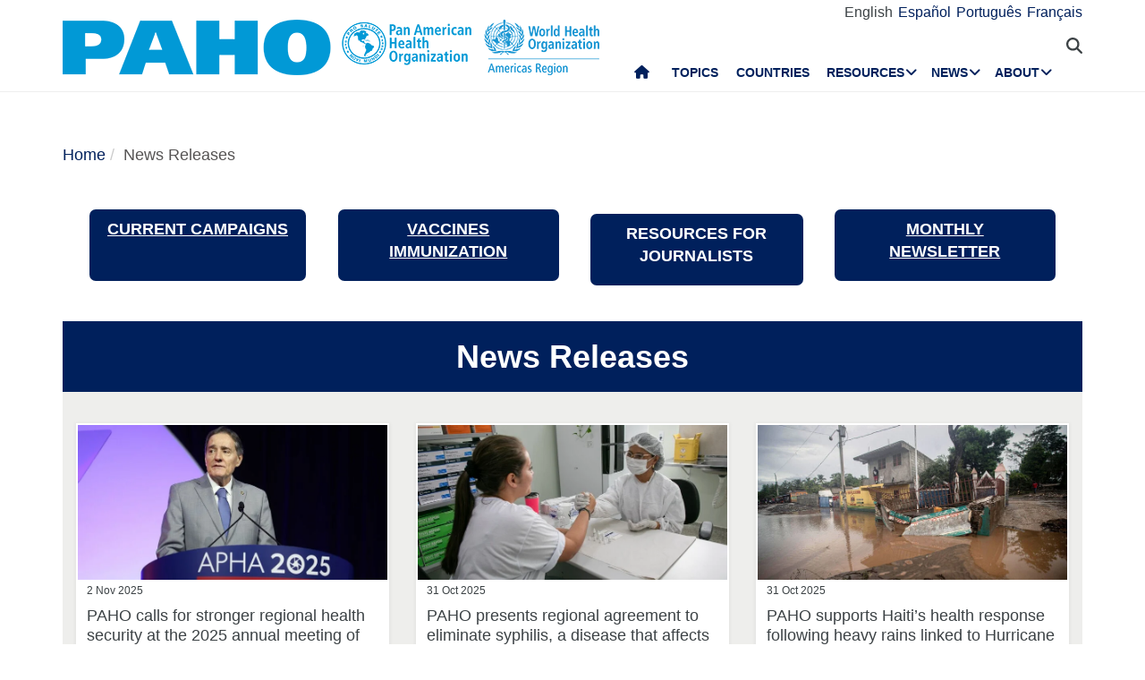

--- FILE ---
content_type: text/html; charset=UTF-8
request_url: https://www.paho.org/en/news/news-releases?page=5
body_size: 17915
content:
<!DOCTYPE html>
<html  lang="en" dir="ltr" prefix="og: https://ogp.me/ns#">
  <head>
    <meta charset="utf-8" />
<noscript><style>form.antibot * :not(.antibot-message) { display: none !important; }</style>
</noscript><meta name="description" content="Current CampaignsVaccines ImmunizationResources for JournalistsMonthly newsletterNews Releases" />
<link rel="canonical" href="https://www.paho.org/en/news/news-releases" />
<meta property="fb:app_id" content="1906460059619279" />
<meta name="twitter:site" content="@opsoms" />
<meta name="MobileOptimized" content="width" />
<meta name="HandheldFriendly" content="true" />
<meta name="viewport" content="width=device-width, initial-scale=1.0" />
<link rel="icon" href="/themes/paho/favicon.ico" type="image/vnd.microsoft.icon" />
<link rel="alternate" hreflang="en" href="https://www.paho.org/en/news/news-releases" />
<link rel="alternate" hreflang="es" href="https://www.paho.org/es/noticias/notas-prensa" />
<link rel="alternate" hreflang="pt-br" href="https://www.paho.org/pt/noticias/comunicados-imprensa" />
<link rel="alternate" hreflang="fr" href="https://www.paho.org/fr/news/communiques" />
<script src="/sites/default/files/google_tag/gtm_paho_main/google_tag.script.js?t9prfq" defer></script>

    <title>News Releases - PAHO/WHO | Pan American Health Organization</title>
    <link rel="stylesheet" media="all" href="/sites/default/files/css/css_4r18tmJz2gLDDRrodYAWJ16z26vTYCyEiICC_AnLukU.css?delta=0&amp;language=en&amp;theme=paho&amp;include=[base64]" />
<link rel="stylesheet" media="all" href="https://cdn.jsdelivr.net/npm/entreprise7pro-bootstrap@3.4.8/dist/css/bootstrap.min.css" integrity="sha256-zL9fLm9PT7/fK/vb1O9aIIAdm/+bGtxmUm/M1NPTU7Y=" crossorigin="anonymous" />
<link rel="stylesheet" media="all" href="https://cdn.jsdelivr.net/npm/@unicorn-fail/drupal-bootstrap-styles@0.0.2/dist/3.1.1/7.x-3.x/drupal-bootstrap.min.css" integrity="sha512-nrwoY8z0/iCnnY9J1g189dfuRMCdI5JBwgvzKvwXC4dZ+145UNBUs+VdeG/TUuYRqlQbMlL4l8U3yT7pVss9Rg==" crossorigin="anonymous" />
<link rel="stylesheet" media="all" href="https://cdn.jsdelivr.net/npm/@unicorn-fail/drupal-bootstrap-styles@0.0.2/dist/3.1.1/8.x-3.x/drupal-bootstrap.min.css" integrity="sha512-jM5OBHt8tKkl65deNLp2dhFMAwoqHBIbzSW0WiRRwJfHzGoxAFuCowGd9hYi1vU8ce5xpa5IGmZBJujm/7rVtw==" crossorigin="anonymous" />
<link rel="stylesheet" media="all" href="https://cdn.jsdelivr.net/npm/@unicorn-fail/drupal-bootstrap-styles@0.0.2/dist/3.2.0/7.x-3.x/drupal-bootstrap.min.css" integrity="sha512-U2uRfTiJxR2skZ8hIFUv5y6dOBd9s8xW+YtYScDkVzHEen0kU0G9mH8F2W27r6kWdHc0EKYGY3JTT3C4pEN+/g==" crossorigin="anonymous" />
<link rel="stylesheet" media="all" href="https://cdn.jsdelivr.net/npm/@unicorn-fail/drupal-bootstrap-styles@0.0.2/dist/3.2.0/8.x-3.x/drupal-bootstrap.min.css" integrity="sha512-JXQ3Lp7Oc2/VyHbK4DKvRSwk2MVBTb6tV5Zv/3d7UIJKlNEGT1yws9vwOVUkpsTY0o8zcbCLPpCBG2NrZMBJyQ==" crossorigin="anonymous" />
<link rel="stylesheet" media="all" href="https://cdn.jsdelivr.net/npm/@unicorn-fail/drupal-bootstrap-styles@0.0.2/dist/3.3.1/7.x-3.x/drupal-bootstrap.min.css" integrity="sha512-ZbcpXUXjMO/AFuX8V7yWatyCWP4A4HMfXirwInFWwcxibyAu7jHhwgEA1jO4Xt/UACKU29cG5MxhF/i8SpfiWA==" crossorigin="anonymous" />
<link rel="stylesheet" media="all" href="https://cdn.jsdelivr.net/npm/@unicorn-fail/drupal-bootstrap-styles@0.0.2/dist/3.3.1/8.x-3.x/drupal-bootstrap.min.css" integrity="sha512-kTMXGtKrWAdF2+qSCfCTa16wLEVDAAopNlklx4qPXPMamBQOFGHXz0HDwz1bGhstsi17f2SYVNaYVRHWYeg3RQ==" crossorigin="anonymous" />
<link rel="stylesheet" media="all" href="https://cdn.jsdelivr.net/npm/@unicorn-fail/drupal-bootstrap-styles@0.0.2/dist/3.4.0/8.x-3.x/drupal-bootstrap.min.css" integrity="sha512-tGFFYdzcicBwsd5EPO92iUIytu9UkQR3tLMbORL9sfi/WswiHkA1O3ri9yHW+5dXk18Rd+pluMeDBrPKSwNCvw==" crossorigin="anonymous" />
<link rel="stylesheet" media="all" href="https://fonts.googleapis.com/css2?family=Anton&amp;family=Dancing+Script&amp;family=Open+Sans:ital,wght@0,300;0,400;1,300&amp;family=Parisienne&amp;family=Playfair+Display&amp;family=Roboto+Condensed:ital,wght@0,300;0,400;0,700;1,300&amp;family=Roboto:ital,wght@0,300;0,400;0,700;0,900;1,300&amp;family=Sofia+Sans+Extra+Condensed&amp;display=swap" />
<link rel="stylesheet" media="all" href="https://fonts.googleapis.com/css2?family=Source+Sans+3:ital,wght@0,200..900;1,200..900&amp;display=swap" />
<link rel="stylesheet" media="all" href="/sites/default/files/css/css_-IKoc7VcyzM7Tw_BofIHcC3z5XmVBf0sqPo1FgERNwg.css?delta=11&amp;language=en&amp;theme=paho&amp;include=[base64]" />
<link rel="stylesheet" media="all" href="/sites/default/files/css/css_zlmVEwHEIGQDXRg-gGHy21COVdpSCmhBu-nUVV8OaGg.css?delta=12&amp;language=en&amp;theme=paho&amp;include=[base64]" />

    <script src="/sites/default/files/asset_injector/js/global_twitter_pixel_code-7b0817af442755266e1c1da1008e9128.js?t9prfq"></script>
<script src="/sites/default/files/asset_injector/js/microsoft_clarity_heatmap-2f96a66aceedd28f19771a7f4cba2454.js?t9prfq"></script>
<script src="/sites/default/files/js/js_j6HiP4xyJL_3b3qYfl1Amd3ykJA9HyDVinN4lxy_zHI.js?scope=header&amp;delta=2&amp;language=en&amp;theme=paho&amp;include=[base64]"></script>

    <meta http-equiv="X-UA-Compatible" content="IE=edge"> 
  </head>
  <body class="path-taxonomy navbar-is-fixed-top has-glyphicons">
    <noscript><iframe src="https://www.googletagmanager.com/ns.html?id=GTM-M29NML7" height="0" width="0" style="display:none;visibility:hidden"></iframe></noscript>
      <div class="dialog-off-canvas-main-canvas" data-off-canvas-main-canvas>
          
    <header  class="navbar navbar-default navbar-fixed-top" id="navbar" role="banner">
	    <div class="branding-bar">
      <div class="container">
            <div class="region region-branding-bar">
    <nav role="navigation" aria-labelledby="block-paho-account-menu-menu" id="block-paho-account-menu" class="settings-tray-editable" data-drupal-settingstray="editable">
            <p class="sr-only" id="block-paho-account-menu-menu">User account menu</p>

      
              <ul class="menu nav navbar-nav navbar-right">
                            <li>
        <a href="/en/paho-editor/login" data-drupal-link-system-path="paho-editor/login">Log in</a>
                  </li>
        </ul>
  


  </nav>
<section class="language-switcher-language-url language-wrapper settings-tray-editable block block-language block-language-blocklanguage-interface" id="block-alternadordeidioma" role="navigation" data-drupal-settingstray="editable">
  
    

      <ul class="links"><li hreflang="en" data-drupal-link-query="{&quot;page&quot;:&quot;5&quot;}" data-drupal-link-system-path="taxonomy/term/6" class="en is-active" aria-current="page"><a href="/en/news/news-releases?page=5" class="language-link is-active" hreflang="en" data-drupal-link-query="{&quot;page&quot;:&quot;5&quot;}" data-drupal-link-system-path="taxonomy/term/6" aria-current="page">English</a></li><li hreflang="es" data-drupal-link-query="{&quot;page&quot;:&quot;5&quot;}" data-drupal-link-system-path="taxonomy/term/6" class="es"><a href="/es/noticias/notas-prensa?page=5" class="language-link" hreflang="es" data-drupal-link-query="{&quot;page&quot;:&quot;5&quot;}" data-drupal-link-system-path="taxonomy/term/6">Español</a></li><li hreflang="pt-br" data-drupal-link-query="{&quot;page&quot;:&quot;5&quot;}" data-drupal-link-system-path="taxonomy/term/6" class="pt-br"><a href="/pt/noticias/comunicados-imprensa?page=5" class="language-link" hreflang="pt-br" data-drupal-link-query="{&quot;page&quot;:&quot;5&quot;}" data-drupal-link-system-path="taxonomy/term/6">Português</a></li><li hreflang="fr" data-drupal-link-query="{&quot;page&quot;:&quot;5&quot;}" data-drupal-link-system-path="taxonomy/term/6" class="fr"><a href="/fr/news/communiques?page=5" class="language-link" hreflang="fr" data-drupal-link-query="{&quot;page&quot;:&quot;5&quot;}" data-drupal-link-system-path="taxonomy/term/6">Français</a></li></ul>
  </section>


  </div>

          <button type="button" class="navbar-toggle" data-toggle="collapse" data-target="#block-alternadordeidioma">
              Language <i class="fa fa-globe"></i>
            </button>
      </div>
    </div>
              <div class="container">
              <div class="navbar-header">
          <a href="/en"><img class="logo" src="/themes/paho/images/logo-en.png" alt="Pan American Health Organization" /></a>
            <div class="region region-navigation">
    <section id="block-searchtoggle" class="settings-tray-editable block block-block-content block-block-content0d4acc9b-b733-47d7-98cb-031fafa0afda" data-drupal-settingstray="editable">
  
    

      
            <div class="field field--name-body field--type-text-with-summary field--label-hidden field--item"><p><i class="fa fa-search"></i></p></div>
      
  </section>

<section class="views-exposed-form bef-exposed-form settings-tray-editable block block-views block-views-exposed-filter-blockpaho-search-page-1" data-drupal-selector="views-exposed-form-paho-search-page-1" id="block-paho-search-exposed-form" data-drupal-settingstray="editable">
  
    

      <form action="/en/search/site" method="get" id="views-exposed-form-paho-search-page-1" accept-charset="UTF-8">
  <div class="form--inline form-inline clearfix">
  <div class="form-item js-form-item form-type-textfield js-form-type-textfield form-item-search js-form-item-search form-group">
      
  
  
  <input data-drupal-selector="edit-search" class="form-text form-control" type="text" id="edit-search" name="search" value="" size="30" maxlength="128" />

  
  
  </div>
<div data-drupal-selector="edit-actions" class="form-actions form-group js-form-wrapper form-wrapper" id="edit-actions"><button data-drupal-selector="edit-submit-paho-search" class="button js-form-submit form-submit btn-info btn" type="submit" id="edit-submit-paho-search" value="Apply">Apply</button></div>

</div>

</form>

  </section>

<section id="block-navegacionprincipal" class="settings-tray-editable block block-superfish block-superfishmain" data-drupal-settingstray="editable">
  
    

      
<ul id="superfish-main" class="menu sf-menu sf-main sf-horizontal sf-style-none" role="menu" aria-label="Menu">
  

  
  <li id="main-standardfront-page" class="sf-depth-1 sf-no-children sf-first" role="none">
              <a href="/en" class="sf-depth-1" role="menuitem">Home</a>
                      </li>


  
  <li id="main-menu-link-content9f9856a3-a13a-4c58-9052-4198e93fe562" class="sf-depth-1 sf-no-children" role="none">
              <a href="/en/topics" class="sf-depth-1" role="menuitem">Topics</a>
                      </li>


  
  <li id="main-menu-link-content19615b71-18de-4f28-af38-f97de25c9e95" class="sf-depth-1 sf-no-children" role="none">
              <a href="/en/countries-and-centers" class="sf-depth-1" role="menuitem">Countries</a>
                      </li>


            
  <li id="main-menu-link-content3cfe1f33-ab8e-4852-98a0-931fcb1ef99b" class="sf-depth-1 menuparent" role="none">
              <a href="/en/resources" class="sf-depth-1 menuparent" role="menuitem" aria-haspopup="true" aria-expanded="false">Resources</a>
        <ul class="sf-multicolumn" role="menu">
    <li class="sf-multicolumn-wrapper " role="none">
              <ol role="menu">      

  
  <li id="main-menu-link-content4b71ce17-edc2-4318-a607-acc32fdd61a5" class="sf-depth-2 sf-no-children sf-first" role="none">
              <a href="/en/publications" class="sf-depth-2" role="menuitem">Publications</a>
                      </li>


  
  <li id="main-menu-link-contentaff5922d-bbd6-48ec-aa4d-c50a2c8369cd" class="sf-depth-2 sf-no-children" role="none">
              <a href="https://www.paho.org/data/" class="sf-depth-2 sf-external" role="menuitem">Data</a>
                      </li>


                      
  <li id="main-menu-link-content623cf9c6-b9e3-4230-b20b-2403813e3f54" class="sf-depth-2 sf-multicolumn-column menuparent" role="none">
        <div class="sf-multicolumn-column">
              <span class="sf-depth-2 menuparent nolink" role="menuitem" aria-haspopup="true" aria-expanded="false">Tools</span>
                  <ol role="menu">      

  
  <li id="main-menu-link-contentc2e0ce47-9d3c-488f-ad18-e46eeb9c9c55" class="sf-depth-3 sf-no-children sf-first" role="none">
              <a href="https://iris.paho.org/" class="sf-depth-3 sf-external" role="menuitem">Digital Health Library</a>
                      </li>


  
  <li id="main-menu-link-content7b2c032e-8c7d-4bcf-917e-0ef00b88217b" class="sf-depth-3 sf-no-children" role="none">
              <a href="http://bvsalud.org/es/" class="sf-depth-3 sf-external" role="menuitem">Virtual Health Library</a>
                      </li>


  
  <li id="main-menu-link-content1682cdd9-6ee2-4c5e-b671-e5fbcd826875" class="sf-depth-3 sf-no-children sf-last" role="none">
              <a href="https://www.campusvirtualsp.org/es" class="sf-depth-3 sf-external" role="menuitem">Virtual Campus for Public Health</a>
                      </li>


      </ol>            </div>  </li>


  
  <li id="main-menu-link-content17e9cba6-370a-4dbd-908c-9183a95e42b0" class="sf-depth-2 sf-no-children" role="none">
              <a href="/en/pahowho-collaborating-centres" class="sf-depth-2" role="menuitem">PAHO/WHO Collaborating Centres</a>
                      </li>


  
  <li id="main-menu-link-content9ac33b23-61fe-4f5a-8428-9f72486dc88f" class="sf-depth-2 sf-no-children" role="none">
              <a href="/en/regional-revolving-funds" class="sf-depth-2" role="menuitem">Regional Revolving Funds</a>
                      </li>


                      
  <li id="main-menu-link-contenta4c67d44-fbe1-4ff8-a388-d089df24d456" class="sf-depth-2 sf-multicolumn-column menuparent" role="none">
        <div class="sf-multicolumn-column">
              <span class="sf-depth-2 menuparent nolink" role="menuitem" aria-haspopup="true" aria-expanded="false">Initiatives</span>
                  <ol role="menu">      

  
  <li id="main-menu-link-content260c4f60-3979-4174-857c-cd8d0a73dd3e" class="sf-depth-3 sf-no-children sf-first" role="none">
              <a href="/en/alliance-primary-health-care-americas" class="sf-depth-3" role="menuitem">Alliance for Primary Health Care in the Americas</a>
                      </li>


  
  <li id="main-menu-link-content8f9a97a8-d99a-45a6-a567-505b9330870b" class="sf-depth-3 sf-no-children" role="none">
              <a href="/en/elimination-initiative" class="sf-depth-3" role="menuitem">Elimination Initiative</a>
                      </li>


  
  <li id="main-menu-link-contentb132bc58-6bfe-4d6a-aa3c-9b07ad642ccd" class="sf-depth-3 sf-no-children" role="none">
              <a href="/en/zero-preventable-maternal-deaths" class="sf-depth-3" role="menuitem">Zero Preventable Maternal Deaths</a>
                      </li>


  
  <li id="main-menu-link-content9ab4dd22-270c-4f2e-aca7-968f0ea51d1c" class="sf-depth-3 sf-no-children" role="none">
              <a href="/en/better-care-ncds-initiative" class="sf-depth-3" role="menuitem">Better Care for NCDs Initiative</a>
                      </li>


  
  <li id="main-menu-link-content5f98b7ae-3b40-4af0-95b1-4a8bd74e4a87" class="sf-depth-3 sf-no-children" role="none">
              <a href="/en/cureall-americas" class="sf-depth-3" role="menuitem">CureAll Americas</a>
                      </li>


  
  <li id="main-menu-link-content8bbbeaf8-b8a3-4b29-a6ac-d825ab7cae58" class="sf-depth-3 sf-no-children sf-last" role="none">
              <a href="/en/hearts-americas" class="sf-depth-3" role="menuitem">HEARTS in the Americas</a>
                      </li>


      </ol>            </div>  </li>


  
  <li id="main-menu-link-content07590c16-6bbb-4439-bb5a-c0ba7d86bca8" class="sf-depth-2 sf-no-children" role="none">
              <a href="/en/sustainable-health-agenda-americas-2018-2030" class="sf-depth-2" role="menuitem">Sustainable Health Agenda for the Americas 2018-2030</a>
                      </li>


  
  <li id="main-menu-link-contentea6d9d73-6f9c-42b9-a81c-8ea4250c75b9" class="sf-depth-2 sf-no-children" role="none">
              <a href="/en/epidemiological-alerts-and-updates" class="sf-depth-2" role="menuitem">Alerts and Epidemiologic Updates</a>
                      </li>


                      
  <li id="main-menu-link-content11c1f235-128a-4ad2-9728-63acbea720b6" class="sf-depth-2 sf-multicolumn-column menuparent" role="none">
        <div class="sf-multicolumn-column">
              <a href="/en/documents" class="sf-depth-2 menuparent" role="menuitem" aria-haspopup="true" aria-expanded="false">Documents</a>
                  <ol role="menu">      

  
  <li id="main-menu-link-content65ddf01d-7bfa-466d-9c3d-d7684529e1fd" class="sf-depth-3 sf-no-children sf-first" role="none">
              <a href="/en/mandates-and-strategies" class="sf-depth-3" role="menuitem">Mandates</a>
                      </li>


  
  <li id="main-menu-link-contentbb8aaf55-2431-4ea2-b6e6-4b3318a712e2" class="sf-depth-3 sf-no-children sf-last" role="none">
              <a href="/en/technical-and-scientific-products" class="sf-depth-3" role="menuitem">Technical and Scientific Products</a>
                      </li>


      </ol>            </div>  </li>


  
  <li id="main-menu-link-content28ded375-fa6c-45d1-8e23-b8465d632df6" class="sf-depth-2 sf-no-children" role="none">
              <a href="/en/one-health" class="sf-depth-2" role="menuitem">One Health</a>
                      </li>


      </ol>        </li></ul>      </li>


            
  <li id="main-menu-link-content5c3a8be7-e782-42ef-83b6-3fe151859fc9" class="active-trail sf-depth-1 menuparent" role="none">
              <a href="/en/media" class="sf-depth-1 menuparent" role="menuitem" aria-haspopup="true" aria-expanded="false">News</a>
        <ul class="sf-multicolumn" role="menu">
    <li class="sf-multicolumn-wrapper " role="none">
              <ol role="menu">      

  
  <li id="main-menu-link-content15f0be3e-c4d7-49ad-a7fd-75a490106c3c" class="sf-depth-2 sf-no-children sf-first" role="none">
              <a href="/en/resources-journalists" class="sf-depth-2" role="menuitem">Resources for Journalists</a>
                      </li>


  
  <li id="main-menu-link-content11333526-754f-44e8-82ba-d1ccbdcf823a" class="active-trail sf-depth-2 sf-no-children" role="none">
              <a href="/en/news/news-releases" class="is-active sf-depth-2" role="menuitem">News Releases</a>
                      </li>


  
  <li id="main-menu-link-contentc5cc66c0-53e1-4f00-8131-4a2c635b7770" class="sf-depth-2 sf-no-children" role="none">
              <a href="/en/news/country-news" class="sf-depth-2" role="menuitem">Country News</a>
                      </li>


  
  <li id="main-menu-link-content58ccdf13-9f30-4eab-9442-2d60912bb020" class="sf-depth-2 sf-no-children" role="none">
              <a href="/en/news/technical-unit-news" class="sf-depth-2" role="menuitem">Technical Unit News</a>
                      </li>


  
  <li id="main-menu-link-contentc57131b1-7415-4733-8243-4068b4ad32e0" class="sf-depth-2 sf-no-children" role="none">
              <a href="/en/events" class="sf-depth-2" role="menuitem">Events</a>
                      </li>


  
  <li id="main-menu-link-content631c5c7a-fc32-4a96-8733-41eb3acdbc71" class="sf-depth-2 sf-no-children" role="none">
              <a href="/en/stories/regional-stories" class="sf-depth-2" role="menuitem">Stories</a>
                      </li>


                      
  <li id="main-menu-link-content2ea24ce2-295b-4b44-af79-5c6a2d18879b" class="sf-depth-2 sf-multicolumn-column menuparent" role="none">
        <div class="sf-multicolumn-column">
              <a href="/en/communication-materials" class="sf-depth-2 menuparent" role="menuitem" aria-haspopup="true" aria-expanded="false">Communication materials</a>
                  <ol role="menu">      

  
  <li id="main-menu-link-content8391c0f0-5146-45c6-a418-f4ce6b8dac4d" class="sf-depth-3 sf-no-children sf-first" role="none">
              <a href="/en/brochures" class="sf-depth-3" role="menuitem">Brochures</a>
                      </li>


  
  <li id="main-menu-link-content01169fad-d8a9-4fdd-ac98-9a5ed9cd9750" class="sf-depth-3 sf-no-children sf-last" role="none">
              <a href="/en/infographics" class="sf-depth-3" role="menuitem">Infographics</a>
                      </li>


      </ol>            </div>  </li>


  
  <li id="main-menu-link-contente2256c3e-cf2e-4b63-b93b-199693869112" class="sf-depth-2 sf-no-children" role="none">
              <a href="/en/champions-health" class="sf-depth-2" role="menuitem">Champions of Health</a>
                      </li>


  
  <li id="main-menu-link-content5c6f9e10-98e8-4ae5-a48e-d477c5396b1d" class="sf-depth-2 sf-no-children" role="none">
              <a href="/en/public-health-heroes" class="sf-depth-2" role="menuitem">Public Health Heroes</a>
                      </li>


  
  <li id="main-menu-link-content4d4fd1ed-85cc-4a49-b801-181ef5bbe8bc" class="sf-depth-2 sf-no-children" role="none">
              <a href="/en/collaborators" class="sf-depth-2" role="menuitem">Collaborators</a>
                      </li>


                      
  <li id="main-menu-link-contente44e33c6-9eac-41b3-9e52-779c16789c3c" class="sf-depth-2 sf-multicolumn-column menuparent" role="none">
        <div class="sf-multicolumn-column">
              <a href="/en/campaigns" class="sf-depth-2 menuparent" role="menuitem" aria-haspopup="true" aria-expanded="false">Campaigns</a>
                  <ol role="menu">      

  
  <li id="main-menu-link-content6f6f75a3-543c-4583-b666-2dbd01fc8fba" class="sf-depth-3 sf-no-children sf-first sf-last" role="none">
              <a href="/en/campaigns/past-campaigns" class="sf-depth-3" role="menuitem">Past campaigns</a>
                      </li>


      </ol>            </div>  </li>


  
  <li id="main-menu-link-contentda490639-aa2a-4deb-a6e5-38f5f01646e9" class="sf-depth-2 sf-no-children" role="none">
              <a href="/en/newsletters" class="sf-depth-2" role="menuitem">PAHO Newsletters</a>
                      </li>


  
  <li id="main-menu-link-content17a0faa8-a982-4b91-ba6f-1c1ef7f2e08e" class="sf-depth-2 sf-no-children" role="none">
              <a href="/en/podcast" class="sf-depth-2" role="menuitem">PAHO Podcast</a>
                      </li>


  
  <li id="main-menu-link-content3c0519a4-f475-495c-b1c5-51519726bfee" class="sf-depth-2 sf-no-children sf-last" role="none">
              <a href="/en/calendar" class="sf-depth-2" role="menuitem">PAHO Calendars</a>
                      </li>


      </ol>        </li></ul>      </li>


            
  <li id="main-menu-link-contentfe85445d-c184-4909-aa4c-986d30631213" class="sf-depth-1 menuparent sf-last" role="none">
              <a href="/en/who-we-are" class="sf-depth-1 menuparent" role="menuitem" aria-haspopup="true" aria-expanded="false">About</a>
        <ul class="sf-multicolumn" role="menu">
    <li class="sf-multicolumn-wrapper " role="none">
              <ol role="menu">      

                      
  <li id="main-menu-link-content5d4221cf-3597-407a-9080-8e4325f5d4c8" class="sf-depth-2 sf-multicolumn-column menuparent sf-first" role="none">
        <div class="sf-multicolumn-column">
              <a href="/en/who-we-are" class="sf-depth-2 menuparent" role="menuitem" aria-haspopup="true" aria-expanded="false">About PAHO/WHO</a>
                  <ol role="menu">      

  
  <li id="main-menu-link-content5f37bb5d-6420-486f-958f-2e4a94fa2794" class="sf-depth-3 sf-no-children sf-first" role="none">
              <a href="/en/who-we-are/history-pan-american-health-organization-paho" class="sf-depth-3" role="menuitem">History of PAHO</a>
                      </li>


  
  <li id="main-menu-link-contentb3022909-956d-4306-9be4-a5c98711f6cd" class="sf-depth-3 sf-no-children" role="none">
              <a href="/en/who-we-are/pahos-former-directors" class="sf-depth-3" role="menuitem">PAHO&#039;s Former Directors</a>
                      </li>


      </ol>            </div>  </li>


  
  <li id="main-menu-link-contentd5ca58ea-e7d4-4436-b233-3ba2915bb5f2" class="sf-depth-2 sf-no-children" role="none">
              <a href="/en/documents/organizational-chart-pan-american-sanitary-bureau" class="sf-depth-2" role="menuitem">Organizational Chart</a>
                      </li>


  
  <li id="main-menu-link-contentfb08b18b-9171-49c7-ae3b-d606c7a3c65a" class="sf-depth-2 sf-no-children" role="none">
              <a href="/en/node/69017" class="sf-depth-2" role="menuitem">Statement of Assessed Contributions due from Member States</a>
                      </li>


                      
  <li id="main-menu-link-content0640956c-6707-4695-b30e-2d638c084ed8" class="sf-depth-2 sf-multicolumn-column menuparent" role="none">
        <div class="sf-multicolumn-column">
              <a href="/en/who-we-are" class="sf-depth-2 menuparent" role="menuitem" aria-haspopup="true" aria-expanded="false">What We Do</a>
                  <ol role="menu">      

  
  <li id="main-menu-link-content761fe665-bf02-4fef-a2b9-a149f29db54a" class="sf-depth-3 sf-no-children sf-first" role="none">
              <a href="/en/communicable-disease-prevention-control-and-elimination" class="sf-depth-3" role="menuitem">Communicable Disease Prevention, Control, and Elimination</a>
                      </li>


  
  <li id="main-menu-link-content974e5731-457e-409e-a372-2985792a5369" class="sf-depth-3 sf-no-children" role="none">
              <a href="/en/comprehensive-immunization-cim" class="sf-depth-3" role="menuitem">Comprehensive Immunization</a>
                      </li>


  
  <li id="main-menu-link-contentc1cc4f7b-2778-4aa6-ab79-ad3369d0dfef" class="sf-depth-3 sf-no-children" role="none">
              <a href="/en/evidence-and-intelligence-action-health" class="sf-depth-3" role="menuitem">Evidence and Intelligence for Action in Health</a>
                      </li>


  
  <li id="main-menu-link-content7efe797e-f1a6-43eb-9273-9a6f5fce2238" class="sf-depth-3 sf-no-children" role="none">
              <a href="/en/innovation-access-medicines-and-health-technologies" class="sf-depth-3" role="menuitem">Innovation, Access to Medicines and Health Technologies</a>
                      </li>


  
  <li id="main-menu-link-content6272b389-b11f-41c7-a6fb-1ad91ea19b21" class="sf-depth-3 sf-no-children" role="none">
              <a href="/en/social-and-environmental-determinants-health-equity" class="sf-depth-3" role="menuitem">Social and Environmental Determinants for Health Equity</a>
                      </li>


  
  <li id="main-menu-link-contentb0916812-3efe-4427-a661-328cf051c2f0" class="sf-depth-3 sf-no-children" role="none">
              <a href="/en/health-emergencies" class="sf-depth-3" role="menuitem">Health Emergencies</a>
                      </li>


  
  <li id="main-menu-link-contentd3c855aa-29e8-4409-946f-45191921882a" class="sf-depth-3 sf-no-children" role="none">
              <a href="/en/health-systems-and-services" class="sf-depth-3" role="menuitem">Health Systems and Services</a>
                      </li>


  
  <li id="main-menu-link-content5ed7427f-fab3-4e45-b64f-3384a0766137" class="sf-depth-3 sf-no-children" role="none">
              <a href="/en/noncommunicable-diseases-and-mental-health-nmh" class="sf-depth-3" role="menuitem">Noncommunicable Diseases and Mental Health</a>
                      </li>


      </ol>            </div>  </li>


                      
  <li id="main-menu-link-content44486b0f-ea65-4069-af2d-d7125c6f1468" class="sf-depth-2 sf-multicolumn-column menuparent" role="none">
        <div class="sf-multicolumn-column">
              <a href="/en/governance" class="sf-depth-2 menuparent" role="menuitem" aria-haspopup="true" aria-expanded="false">Governance</a>
                  <ol role="menu">      

  
  <li id="main-menu-link-content257f987a-7102-4bc8-9efe-124d5480c0fb" class="sf-depth-3 sf-no-children sf-first" role="none">
              <a href="/en/governance/pan-american-sanitary-conference" class="sf-depth-3" role="menuitem">Pan American Sanitary Conference</a>
                      </li>


  
  <li id="main-menu-link-content196d1480-4f1d-4027-9fc8-bd93107d2c18" class="sf-depth-3 sf-no-children" role="none">
              <a href="/en/governance/directing-council" class="sf-depth-3" role="menuitem">Directing Council</a>
                      </li>


  
  <li id="main-menu-link-contentbce5249c-7051-4072-a43e-dafb300ba460" class="sf-depth-3 sf-no-children" role="none">
              <a href="/en/governance/executive-committee" class="sf-depth-3" role="menuitem">Executive Committee</a>
                      </li>


  
  <li id="main-menu-link-contente72123f8-deb7-49a2-89cc-ff4a39bfc920" class="sf-depth-3 sf-no-children" role="none">
              <a href="/en/governance/subcommittee-program-budget-and-administration" class="sf-depth-3" role="menuitem">Subcommittee on Program, Budget and Administration</a>
                      </li>


      </ol>            </div>  </li>


                      
  <li id="main-menu-link-contentdd5a3105-b6bc-41f8-8d6c-c6a825c2bebf" class="sf-depth-2 sf-multicolumn-column menuparent" role="none">
        <div class="sf-multicolumn-column">
              <a href="/en/careers-paho" class="sf-depth-2 menuparent" role="menuitem" aria-haspopup="true" aria-expanded="false">Careers at PAHO</a>
                  <ol role="menu">      

  
  <li id="main-menu-link-content2096fbb1-0edf-464a-a2cd-e2ab3ad7e2b0" class="sf-depth-3 sf-no-children sf-first sf-last" role="none">
              <a href="/en/careers-paho/paho-internship-program-promoting-future-leaders-public-health" class="sf-depth-3" role="menuitem">Internships</a>
                      </li>


      </ol>            </div>  </li>


  
  <li id="main-menu-link-contentbfc583c4-bae1-4d54-9bd7-c818db9a2b7d" class="sf-depth-2 sf-no-children" role="none">
              <a href="/en/partnerships" class="sf-depth-2" role="menuitem">Partnerships</a>
                      </li>


  
  <li id="main-menu-link-contentf3c93547-089d-4212-989b-f63912706afe" class="sf-depth-2 sf-no-children" role="none">
              <a href="/en/investigations-office-inv" class="sf-depth-2" role="menuitem">Investigations Office</a>
                      </li>


  
  <li id="main-menu-link-content21464d7c-375d-4dd4-bab3-fb026a80b784" class="sf-depth-2 sf-no-children" role="none">
              <a href="/en/oia" class="sf-depth-2" role="menuitem">Office of Internal Audit</a>
                      </li>


                      
  <li id="main-menu-link-content6ba72a56-4d85-4b6e-9599-6e5e33ad4002" class="sf-depth-2 sf-multicolumn-column menuparent" role="none">
        <div class="sf-multicolumn-column">
              <a href="/en/dr-jarbas-barbosa-paho-who-director" class="sf-depth-2 menuparent" role="menuitem" aria-haspopup="true" aria-expanded="false">Director&#039;s Page</a>
                  <ol role="menu">      

  
  <li id="main-menu-link-content5de23e6a-9581-4eea-b803-c1acea38b259" class="sf-depth-3 sf-no-children sf-first sf-last" role="none">
              <a href="/en/pahowho/directors-speeches" class="sf-depth-3" role="menuitem">Speeches</a>
                      </li>


      </ol>            </div>  </li>


      </ol>        </li></ul>      </li>


</ul>

  </section>

<div class="search-block-form block block-search block-search-form-block" data-drupal-selector="search-block-form" id="block-formulariodebusqueda" role="search">
  
    
      <form data-action="/en/search/site" class="antibot" action="/antibot" method="get" id="search-block-form" accept-charset="UTF-8">
  <noscript>
  <div class="antibot-no-js antibot-message antibot-message-warning">You must have JavaScript enabled to use this form.</div>
</noscript>
<div class="form-item js-form-item form-type-search js-form-type-search form-item-keys js-form-item-keys form-no-label form-group">
      <label for="edit-keys" class="control-label sr-only">Search</label>
  
  
  <div class="input-group"><input title="Enter the terms you wish to search for." data-drupal-selector="edit-keys" class="form-search form-control" placeholder="Search" type="search" id="edit-keys" name="keys" value="" size="15" maxlength="128" data-toggle="tooltip" /><span class="input-group-btn"><button type="submit" value="Search" class="button js-form-submit form-submit btn-primary btn icon-only"><span class="sr-only">Search</span><span class="icon glyphicon glyphicon-search" aria-hidden="true"></span></button></span></div>

  
  
  </div>
<input data-drupal-selector="edit-antibot-key" type="hidden" name="antibot_key" value="" /><div class="form-actions form-group js-form-wrapper form-wrapper" data-drupal-selector="edit-actions" id="edit-actions--2"></div>

</form>

  </div>

  </div>

                            </div>
  
                      </div>
    </header>
  
<main id="paho-main">
                    <div class="highlighted">  <div class="region region-highlighted">
    <section class="views-element-container settings-tray-editable block block-views block-views-blockslideshow-block-1" id="block-views-block-slideshow-block-1" data-drupal-settingstray="editable">
  
    

      <div class="form-group"><div class="view view-slideshow view-id-slideshow view-display-id-block_1 js-view-dom-id-9358caaf5591db89d89def49742c17d197d58ee3b55ebb1bf38020ddff24c15b">
  
    
      
  
          </div>
</div>

  </section>


  </div>
</div>
                  <div class="main-container container js-quickedit-main-content">
      <div class="row">

                                      <div class="col-sm-12">
                <div class="region region-header">
        <ol class="breadcrumb">
          <li >
                  <a href="/en">Home</a>
              </li>
          <li  class="active">
                  News Releases
              </li>
      </ol>

<div data-drupal-messages-fallback class="hidden"></div>

  </div>

            </div>
                  
                
                        <section class="col-sm-12">

                                              
                      
                                <a id="main-content"></a>
              <div class="region region-content">
      <div class="views-element-container form-group"><div class="news-grid view view-taxonomy-term view-id-taxonomy_term view-display-id-page_1 js-view-dom-id-624d38d3c5c7219477652569cc9b5e281975e973ca3d76ef4f2adcbe03bd249b">
  
    
      <div class="view-header">
      <div>
  
    
  
            <div class="field field--name-description field--type-text-long field--label-hidden field--item"><div class="top-buttons-wrapper"><div class="bs_grid container"><div class="row row-1"><div class="col-sm-3"><div class="content"><a class="more-rnd-blue" href="https://www.paho.org/en/campaigns" title="COVID-19 Resources Page">Current Campaigns</a></div></div><div class="col-sm-3"><div class="content"><a class="more-rnd-blue" href="/en/topics/immunization" title="Vaccines and Immunization" data-entity-type="node" data-entity-uuid="161326a5-33f1-453f-b4a9-92c4e6f9a078" data-entity-substitution="canonical">Vaccines Immunization</a></div></div><div class="col-sm-3"><div class="content"><a class="more-button" href="/en/resources-journalists" title="Newsroom" data-entity-type="node" data-entity-uuid="6bdae51d-f6d5-4ffd-b371-11268b71c45a" data-entity-substitution="canonical">Resources for Journalists</a></div></div><div class="col-sm-3"><div class="content"><a class="more-rnd-orange" href="/en/newsletters/connecting-health" title="Newsroom" data-entity-type="node" data-entity-uuid="c6e7b8c0-79ba-4f45-a47e-e56c2f876212" data-entity-substitution="canonical">Monthly newsletter</a></div></div></div></div><div class="text-align-center"><h1>News Releases</h1></div></div></div>
      
</div>

    </div>
      
      <div class="view-content">
      <div id="views-bootstrap-taxonomy-term-page-1"  class="grid views-view-grid horizontal">
            <div class="row row-1">
                  <div class="col col-xs-12 col-sm-12 col-md-4 col-lg-4 col-1">
            <div class="views-field views-field-field-image"><div class="field-content">  <a href="/en/news/2-11-2025-paho-calls-stronger-regional-health-security-2025-annual-meeting-american-public">  <img loading="eager" srcset="/sites/default/files/styles/2_1_small/public/2025-11/apha-dr-barbosa.jpeg?h=6377f7ce&amp;itok=VBPiAG6w 400w, /sites/default/files/styles/flexslider_thumbnail/public/2025-11/apha-dr-barbosa.jpeg?h=6377f7ce&amp;itok=OOCKhVx1 770w, /sites/default/files/styles/flexslider_full/public/2025-11/apha-dr-barbosa.jpeg?h=6377f7ce&amp;itok=UXabz9ts 1420w" sizes="(min-width: 770px) 33vw, (min-width: 380px) 380px, 100vw" width="1420" height="710" src="/sites/default/files/styles/flexslider_full/public/2025-11/apha-dr-barbosa.jpeg?h=6377f7ce&amp;itok=UXabz9ts" alt="Dr. Barbosa at the APHA" class="img-responsive" />

</a>
</div></div><div class="views-field views-field-created"><span class="field-content"><time datetime="2025-11-02T14:00:00-05:00">2 Nov 2025</time>
</span></div><div class="views-field views-field-title"><span class="field-content"><a href="/en/news/2-11-2025-paho-calls-stronger-regional-health-security-2025-annual-meeting-american-public" hreflang="en">PAHO calls for stronger regional health security at the 2025 annual meeting of the American Public Health Association</a></span></div><div class="views-field views-field-body"><span class="field-content">Washington, D.C., November 2, 2025 (PAHO) – The Pan American Health Organization (PAHO) kicked off its participation at the annual meeting of the American Public Health Association (APHA), calling on partners to strengthen regional cooperation and place public health at the center of national priorities.Addressing thousands of professionals…</span></div>
          </div>
                      <div class="clearfix visible-xs-block"></div>
          
                      <div class="clearfix visible-sm-block"></div>
          
          
                            <div class="col col-xs-12 col-sm-12 col-md-4 col-lg-4 col-2">
            <div class="views-field views-field-field-image"><div class="field-content">  <a href="/en/news/31-10-2025-paho-presents-regional-agreement-eliminate-syphilis-disease-affects-34-million">  <img loading="eager" srcset="/sites/default/files/styles/2_1_small/public/2025-10/251031-news-syphillis-nurses-medical-1500x900.jpg?h=abc34b67&amp;itok=Rjg4YqAy 400w, /sites/default/files/styles/flexslider_thumbnail/public/2025-10/251031-news-syphillis-nurses-medical-1500x900.jpg?h=abc34b67&amp;itok=klFEF4N2 770w, /sites/default/files/styles/flexslider_full/public/2025-10/251031-news-syphillis-nurses-medical-1500x900.jpg?h=abc34b67&amp;itok=Wi9A8fSV 1420w" sizes="(min-width: 770px) 33vw, (min-width: 380px) 380px, 100vw" width="1420" height="710" src="/sites/default/files/styles/flexslider_full/public/2025-10/251031-news-syphillis-nurses-medical-1500x900.jpg?h=abc34b67&amp;itok=Wi9A8fSV" alt="nurse and patient handshake" class="img-responsive" />

</a>
</div></div><div class="views-field views-field-created"><span class="field-content"><time datetime="2025-10-31T17:32:08-04:00">31 Oct 2025</time>
</span></div><div class="views-field views-field-title"><span class="field-content"><a href="/en/news/31-10-2025-paho-presents-regional-agreement-eliminate-syphilis-disease-affects-34-million" hreflang="en">PAHO presents regional agreement to eliminate syphilis, a disease that affects 3.4 million people in the Americas</a></span></div><div class="views-field views-field-body"><span class="field-content">Washington, D.C., October 31, 2025 (PAHO) – Cases of adult syphilis increased by 26% between 2020 and 2022 in the Americas—reaching 3.4 million—and by another 10% between 2022 and 2024, according to the Pan American Health Organization (PAHO).To reverse this trend, PAHO has released a set of 15 key recommendations aimed at eliminating syphilis and…</span></div>
          </div>
                      <div class="clearfix visible-xs-block"></div>
          
                      <div class="clearfix visible-sm-block"></div>
          
          
                            <div class="col col-xs-12 col-sm-12 col-md-4 col-lg-4 col-3">
            <div class="views-field views-field-field-image"><div class="field-content">  <a href="/en/news/31-10-2025-paho-supports-haitis-health-response-following-heavy-rains-linked-hurricane-melissa">  <img loading="eager" srcset="/sites/default/files/styles/2_1_small/public/2025-10/hai-flooded-town.jpg?h=2a0e715b&amp;itok=7k9BAAUp 400w, /sites/default/files/styles/flexslider_thumbnail/public/2025-10/hai-flooded-town.jpg?h=2a0e715b&amp;itok=pdi_1pSg 770w, /sites/default/files/styles/flexslider_full/public/2025-10/hai-flooded-town.jpg?h=2a0e715b&amp;itok=Kknsz7dm 1420w" sizes="(min-width: 770px) 33vw, (min-width: 380px) 380px, 100vw" width="1420" height="710" src="/sites/default/files/styles/flexslider_full/public/2025-10/hai-flooded-town.jpg?h=2a0e715b&amp;itok=Kknsz7dm" alt="Flooded town" class="img-responsive" />

</a>
</div></div><div class="views-field views-field-created"><span class="field-content"><time datetime="2025-10-31T12:56:26-04:00">31 Oct 2025</time>
</span></div><div class="views-field views-field-title"><span class="field-content"><a href="/en/news/31-10-2025-paho-supports-haitis-health-response-following-heavy-rains-linked-hurricane-melissa" hreflang="en">PAHO supports Haiti’s health response following heavy rains linked to Hurricane Melissa</a></span></div><div class="views-field views-field-body"><span class="field-content">Port-au-Prince, Haiti, October 31, 2025 (PAHO/WHO)—&nbsp;The Pan American Health Organization/World Health Organization (PAHO/WHO) is supporting the Ministry of Public Health and Population (MSPP) in responding to the severe flooding caused by heavy rains associated with Hurricane Melissa, which have resulted in loss of life and extensive damage…</span></div>
          </div>
                      <div class="clearfix visible-xs-block"></div>
          
                      <div class="clearfix visible-sm-block"></div>
          
                      <div class="clearfix visible-md-block"></div>
          
                      <div class="clearfix visible-lg-block"></div>
                        </div>
          <div class="row row-2">
                  <div class="col col-xs-12 col-sm-12 col-md-4 col-lg-4 col-1">
            <div class="views-field views-field-field-image"><div class="field-content">  <a href="/en/news/29-10-2025-paho-sends-emergency-medical-supplies-countries-affected-hurricane-melissa">  <img loading="eager" srcset="/sites/default/files/styles/2_1_small/public/2025-10/medical-supplies.jpg?h=f1a49f1d&amp;itok=2w6iG9a9 400w, /sites/default/files/styles/flexslider_thumbnail/public/2025-10/medical-supplies.jpg?h=f1a49f1d&amp;itok=7_tQIWT6 770w, /sites/default/files/styles/flexslider_full/public/2025-10/medical-supplies.jpg?h=f1a49f1d&amp;itok=XwI8lDrj 1420w" sizes="(min-width: 770px) 33vw, (min-width: 380px) 380px, 100vw" width="1420" height="710" src="/sites/default/files/styles/flexslider_full/public/2025-10/medical-supplies.jpg?h=f1a49f1d&amp;itok=XwI8lDrj" alt="Medical supplies" class="img-responsive" />

</a>
</div></div><div class="views-field views-field-created"><span class="field-content"><time datetime="2025-10-29T19:47:12-04:00">29 Oct 2025</time>
</span></div><div class="views-field views-field-title"><span class="field-content"><a href="/en/news/29-10-2025-paho-sends-emergency-medical-supplies-countries-affected-hurricane-melissa" hreflang="en">PAHO sends emergency medical supplies to countries affected by Hurricane Melissa</a></span></div><div class="views-field views-field-body"><span class="field-content">The Organization delivers more than 2.6 tons of supplies to Cuba and has 5.5 additional tons ready for Jamaica as soon as the country’s airport reopensHavana/Washington D.C., October 29, 2025 (PAHO) –&nbsp;The Pan American Health Organization (PAHO) delivered more than 2.6 tons of essential medical supplies to Cuban health authorities to support…</span></div>
          </div>
                      <div class="clearfix visible-xs-block"></div>
          
                      <div class="clearfix visible-sm-block"></div>
          
          
                            <div class="col col-xs-12 col-sm-12 col-md-4 col-lg-4 col-2">
            <div class="views-field views-field-field-image"><div class="field-content">  <a href="/en/news/28-10-2025-paho-monitors-hurricane-melissa-and-supports-health-preparedness-caribbean">  <img loading="eager" srcset="/sites/default/files/styles/2_1_small/public/2025-10/disaster-prepardness.jpg?h=6377f7ce&amp;itok=YHSWpC7B 400w, /sites/default/files/styles/flexslider_thumbnail/public/2025-10/disaster-prepardness.jpg?h=6377f7ce&amp;itok=fCM3ef2Q 770w, /sites/default/files/styles/flexslider_full/public/2025-10/disaster-prepardness.jpg?h=6377f7ce&amp;itok=N2rs1V-D 1420w" sizes="(min-width: 770px) 33vw, (min-width: 380px) 380px, 100vw" width="1420" height="710" src="/sites/default/files/styles/flexslider_full/public/2025-10/disaster-prepardness.jpg?h=6377f7ce&amp;itok=N2rs1V-D" alt="Disaster preparedness" class="img-responsive" />

</a>
</div></div><div class="views-field views-field-created"><span class="field-content"><time datetime="2025-10-28T08:32:15-04:00">28 Oct 2025</time>
</span></div><div class="views-field views-field-title"><span class="field-content"><a href="/en/news/28-10-2025-paho-monitors-hurricane-melissa-and-supports-health-preparedness-caribbean" hreflang="en">PAHO monitors Hurricane Melissa and supports health preparedness in the Caribbean</a></span></div><div class="views-field views-field-body"><span class="field-content">Washington, D.C., 28 October 2025 (PAHO) – The Pan American Health Organization (PAHO) is closely monitoring the evolution of Hurricane Melissa, classified as a Category 5 hurricane, as it moves across the Caribbean region. The storm is already affecting Jamaica, and it is forecast that this island and Cuba will face the most severe impacts…</span></div>
          </div>
                      <div class="clearfix visible-xs-block"></div>
          
                      <div class="clearfix visible-sm-block"></div>
          
          
                            <div class="col col-xs-12 col-sm-12 col-md-4 col-lg-4 col-3">
            <div class="views-field views-field-field-image"><div class="field-content">  <a href="/en/news/27-10-2025-how-countries-americas-are-strengthening-their-capacity-safe-medical-waste">  <img loading="eager" srcset="/sites/default/files/styles/2_1_small/public/2025-10/envases-contaminados.jpg?h=b8aae163&amp;itok=lFFY1LcU 400w, /sites/default/files/styles/flexslider_thumbnail/public/2025-10/envases-contaminados.jpg?h=b8aae163&amp;itok=_6hbCWM4 770w, /sites/default/files/styles/flexslider_full/public/2025-10/envases-contaminados.jpg?h=b8aae163&amp;itok=SVYPBy3Q 1420w" sizes="(min-width: 770px) 33vw, (min-width: 380px) 380px, 100vw" width="1420" height="710" src="/sites/default/files/styles/flexslider_full/public/2025-10/envases-contaminados.jpg?h=b8aae163&amp;itok=SVYPBy3Q" alt="Contaminaded containers" class="img-responsive" />

</a>
</div></div><div class="views-field views-field-created"><span class="field-content"><time datetime="2025-10-27T12:28:36-04:00">27 Oct 2025</time>
</span></div><div class="views-field views-field-title"><span class="field-content"><a href="/en/news/27-10-2025-how-countries-americas-are-strengthening-their-capacity-safe-medical-waste" hreflang="en">How countries in the Americas are strengthening their capacity for safe medical waste management</a></span></div><div class="views-field views-field-body"><span class="field-content">A PAHO program, funded by the Canadian government, is reducing the risk of spreading disease and pollution through workshops and improved public policyOctober 27, 2025 (PAHO) — In response to the urgent need to improve medical waste management, 13 countries in Latin America and the Caribbean are updating strategies and technical capacity to manage…</span></div>
          </div>
                      <div class="clearfix visible-xs-block"></div>
          
                      <div class="clearfix visible-sm-block"></div>
          
                      <div class="clearfix visible-md-block"></div>
          
                      <div class="clearfix visible-lg-block"></div>
                        </div>
          <div class="row row-3">
                  <div class="col col-xs-12 col-sm-12 col-md-4 col-lg-4 col-1">
            <div class="views-field views-field-field-image"><div class="field-content">  <a href="/en/news/24-10-2025-latin-america-and-caribbean-renew-commitment-end-violence-against-children-and">  <img loading="eager" srcset="/sites/default/files/styles/2_1_small/public/2025-10/ninos-coloreando.jpg?h=6377f7ce&amp;itok=1IEtuFIK 400w, /sites/default/files/styles/flexslider_thumbnail/public/2025-10/ninos-coloreando.jpg?h=6377f7ce&amp;itok=dzBcF_xl 770w, /sites/default/files/styles/flexslider_full/public/2025-10/ninos-coloreando.jpg?h=6377f7ce&amp;itok=LHoUwqce 1420w" sizes="(min-width: 770px) 33vw, (min-width: 380px) 380px, 100vw" width="1420" height="710" src="/sites/default/files/styles/flexslider_full/public/2025-10/ninos-coloreando.jpg?h=6377f7ce&amp;itok=LHoUwqce" alt="Niños coloreando" class="img-responsive" />

</a>
</div></div><div class="views-field views-field-created"><span class="field-content"><time datetime="2025-10-24T17:06:24-04:00">24 Oct 2025</time>
</span></div><div class="views-field views-field-title"><span class="field-content"><a href="/en/news/24-10-2025-latin-america-and-caribbean-renew-commitment-end-violence-against-children-and" hreflang="en">Latin America and the Caribbean renew commitment to end violence against children and adolescents at PAHO-UNICEF regional consultation</a></span></div><div class="views-field views-field-body"><span class="field-content">Washington, D.C., 24 October 2025.- Governments, civil society, youth representatives, and international partners from across Latin America and the Caribbean renewed their commitment to end violence against children and adolescents during a high-level regional consultation co-hosted by the Pan American Health Organization (PAHO) and UNICEF.The…</span></div>
          </div>
                      <div class="clearfix visible-xs-block"></div>
          
                      <div class="clearfix visible-sm-block"></div>
          
          
                            <div class="col col-xs-12 col-sm-12 col-md-4 col-lg-4 col-2">
            <div class="views-field views-field-field-image"><div class="field-content">  <a href="/en/news/23-10-2025-paho-highlights-31-years-without-polio-americas-and-calls-strengthen-vaccination">  <img loading="eager" srcset="/sites/default/files/styles/2_1_small/public/2025-10/polio-vaccination.jpg?h=eec5a94e&amp;itok=CGy0zpPE 400w, /sites/default/files/styles/flexslider_thumbnail/public/2025-10/polio-vaccination.jpg?h=eec5a94e&amp;itok=X67cPN4N 770w, /sites/default/files/styles/flexslider_full/public/2025-10/polio-vaccination.jpg?h=eec5a94e&amp;itok=yL1oxEwW 1420w" sizes="(min-width: 770px) 33vw, (min-width: 380px) 380px, 100vw" width="1420" height="710" src="/sites/default/files/styles/flexslider_full/public/2025-10/polio-vaccination.jpg?h=eec5a94e&amp;itok=yL1oxEwW" alt="Enfermera vacuna a bebé" class="img-responsive" />

</a>
</div></div><div class="views-field views-field-created"><span class="field-content"><time datetime="2025-10-23T09:47:37-04:00">23 Oct 2025</time>
</span></div><div class="views-field views-field-title"><span class="field-content"><a href="/en/news/23-10-2025-paho-highlights-31-years-without-polio-americas-and-calls-strengthen-vaccination" hreflang="en">PAHO highlights 31 years without polio in the Americas and calls to strengthen vaccination efforts</a></span></div><div class="views-field views-field-body"><span class="field-content">Despite the Americas being certified polio-free in 1994, only 83% of children received the third dose of the polio vaccine in 2024 — well below the 95% needed to prevent outbreaks.Washington, D.C., October 23, 2025 (PAHO) — On World Polio Day (October 24), the Pan American Health Organization (PAHO) celebrates over three decades without wild…</span></div>
          </div>
                      <div class="clearfix visible-xs-block"></div>
          
                      <div class="clearfix visible-sm-block"></div>
          
          
                            <div class="col col-xs-12 col-sm-12 col-md-4 col-lg-4 col-3">
            <div class="views-field views-field-field-image"><div class="field-content">  <a href="/en/news/22-10-2025-cop30-belem-paho-recommends-yellow-fever-and-measles-vaccination-travelers">  <img loading="eager" srcset="/sites/default/files/styles/2_1_small/public/2025-10/adult-receives-vaccination.jpg?h=6377f7ce&amp;itok=b2wvj9PL 400w, /sites/default/files/styles/flexslider_thumbnail/public/2025-10/adult-receives-vaccination.jpg?h=6377f7ce&amp;itok=hqI13SAW 770w, /sites/default/files/styles/flexslider_full/public/2025-10/adult-receives-vaccination.jpg?h=6377f7ce&amp;itok=dfvqdOYX 1420w" sizes="(min-width: 770px) 33vw, (min-width: 380px) 380px, 100vw" width="1420" height="710" src="/sites/default/files/styles/flexslider_full/public/2025-10/adult-receives-vaccination.jpg?h=6377f7ce&amp;itok=dfvqdOYX" alt="Adult receives vaccination" class="img-responsive" />

</a>
</div></div><div class="views-field views-field-created"><span class="field-content"><time datetime="2025-10-22T16:39:30-04:00">22 Oct 2025</time>
</span></div><div class="views-field views-field-title"><span class="field-content"><a href="/en/news/22-10-2025-cop30-belem-paho-recommends-yellow-fever-and-measles-vaccination-travelers" hreflang="en">COP30 in Belém: PAHO recommends yellow fever and measles vaccination for travelers</a></span></div><div class="views-field views-field-body"><span class="field-content">Washington, D.C., October 22, 2025 (PAHO/WHO) – Ahead of the 30th United Nations Climate Change Conference (COP30), scheduled for November 10–21, 2025, in Belém, Pará state, Brazil, the Pan American Health Organization/World Health Organization (PAHO/WHO) is recommending that travelers — including heads of state, scientists, activists, and civil…</span></div>
          </div>
                      <div class="clearfix visible-xs-block"></div>
          
                      <div class="clearfix visible-sm-block"></div>
          
                      <div class="clearfix visible-md-block"></div>
          
                      <div class="clearfix visible-lg-block"></div>
                        </div>
      </div>

    </div>
  
        <nav class="pager-nav text-center" role="navigation" aria-labelledby="pagination-heading">
    <h4 id="pagination-heading" class="visually-hidden">Pagination</h4>
    <ul class="pagination js-pager__items">

                    <li class="pager__item pager__item--first">
          <a href="?page=0" title="Go to first page" rel="prev">
            <span class="visually-hidden">First page</span>
            <span aria-hidden="true">« </span>
          </a>
        </li>
      
                    <li class="pager__item pager__item--previous">
          <a href="?page=4" title="Go to previous page" rel="prev">
            <span class="visually-hidden">Previous page</span>
            <span aria-hidden="true">‹ </span>
          </a>
        </li>
      
                    <li class="pager__item">
                                          <a href="?page=1" title="Go to page 2">
            <span class="visually-hidden">
              Page
            </span>2</a>
        </li>
              <li class="pager__item">
                                          <a href="?page=2" title="Go to page 3">
            <span class="visually-hidden">
              Page
            </span>3</a>
        </li>
              <li class="pager__item">
                                          <a href="?page=3" title="Go to page 4">
            <span class="visually-hidden">
              Page
            </span>4</a>
        </li>
              <li class="pager__item">
                                          <a href="?page=4" title="Go to page 5">
            <span class="visually-hidden">
              Page
            </span>5</a>
        </li>
              <li class="pager__item is-active active">
                                          <a href="?page=5" title="Current page" aria-current="page">
            <span class="visually-hidden">
              Current page
            </span>6</a>
        </li>
              <li class="pager__item">
                                          <a href="?page=6" title="Go to page 7">
            <span class="visually-hidden">
              Page
            </span>7</a>
        </li>
              <li class="pager__item">
                                          <a href="?page=7" title="Go to page 8">
            <span class="visually-hidden">
              Page
            </span>8</a>
        </li>
              <li class="pager__item">
                                          <a href="?page=8" title="Go to page 9">
            <span class="visually-hidden">
              Page
            </span>9</a>
        </li>
              <li class="pager__item">
                                          <a href="?page=9" title="Go to page 10">
            <span class="visually-hidden">
              Page
            </span>10</a>
        </li>
      
                    <li class="pager__item pager__item--next">
          <a href="?page=6" title="Go to next page" rel="next">
            <span class="visually-hidden">Next page</span>
            <span aria-hidden="true"> ›</span>
          </a>
        </li>
      
                  <li class="pager__item pager__item--last">
        <a href="?page=303" title="Go to last page" rel="last">
          <span class="visually-hidden">Last page</span>
          <span aria-hidden="true">»</span>
        </a>
      </li>
      
    </ul>
  </nav>

          </div>
</div>

<section class="views-element-container settings-tray-editable block block-views block-views-blockcustom-rss-feed-block-1" id="block-views-block-custom-rss-feed-block-1" data-drupal-settingstray="editable">
  
    

      <div class="form-group"><div class="view view-custom-rss-feed view-id-custom_rss_feed view-display-id-block_1 js-view-dom-id-a5a399d8092d900f6023276cd6768eaf9943c327f5a8395b567dd4ef10f1f282">
  
    
      
      <div class="view-content">
          <div class="views-row"><div class="views-field views-field-nothing"><span class="field-content"><a href="/en/taxonomy/term/6/feed" class="feed-icon"> FEED </a></span></div></div>

    </div>
  
          </div>
</div>

  </section>


  </div>

                  </section>

                      </div>
    </div>
  
  
              
      </main>

      <footer class="footer">
      <div class="container">
        <div class="region region-footer">
    <nav role="navigation" aria-labelledby="block-piedepagina-menu" id="block-piedepagina" class="col-sm-12 col-md-3 col-lg-3 settings-tray-editable" data-drupal-settingstray="editable">
      
  <h2 id="block-piedepagina-menu">About Us</h2>
  

        
              <ul class="menu nav">
                            <li>
        <a href="/en/who-we-are" data-drupal-link-system-path="node/2">About PAHO/WHO</a>
                  </li>
                        <li>
        <a href="/en/careers-paho" data-drupal-link-system-path="node/4861">Employment</a>
                  </li>
                        <li>
        <a href="/en/careers-paho/paho-internship-program-promoting-future-leaders-public-health" data-drupal-link-system-path="node/63068">Internships</a>
                  </li>
        </ul>
  


  </nav>
<nav role="navigation" aria-labelledby="block-footer2-menu" id="block-footer2" class="col-sm-12 col-md-3 col-lg-3 settings-tray-editable" data-drupal-settingstray="editable">
      
  <h2 id="block-footer2-menu">Policies</h2>
  

        
              <ul class="menu nav">
                            <li>
        <a href="/en/alert-scam-attempts-using-pahowhos-name" data-drupal-link-system-path="node/99100">Alert - Scam attempts using PAHO/WHO&#039;s name</a>
                  </li>
                        <li>
        <a href="/en/doing-business-paho" data-drupal-link-system-path="node/4863">Doing Business with PAHO</a>
                  </li>
                        <li>
        <a href="/en/integrity-and-conflict-management-system-icms" data-drupal-link-system-path="node/4864">Integrity &amp; Conflict Management (ICMS)</a>
                  </li>
                        <li>
        <a href="/en/privacy-policy" data-drupal-link-system-path="node/73426">Privacy Policy</a>
                  </li>
                        <li>
        <a href="/en/paho-personal-data-protection-policy" data-drupal-link-system-path="node/93183">Personal data protection policy</a>
                  </li>
                        <li>
        <a href="/en/terms-and-conditions-use-site" data-drupal-link-system-path="node/75361">Terms and conditions</a>
                  </li>
        </ul>
  


  </nav>
<nav role="navigation" aria-labelledby="block-footer3-menu" id="block-footer3" class="col-sm-12 col-md-3 col-lg-3 settings-tray-editable" data-drupal-settingstray="editable">
      
  <h2 id="block-footer3-menu">Contact Us</h2>
  

        
              <ul class="menu nav">
                            <li>
        <a href="/en/inquiries" data-drupal-link-system-path="node/4715">Inquiries</a>
                  </li>
                        <li>
        <a href="/en/report-wrongdoing-inv" data-drupal-link-system-path="node/97381">Report Wrongdoing</a>
                  </li>
        </ul>
  


  </nav>
<section id="block-socialmedialinks-2" class="col-sm-12 col-md-3 col-lg-3 settings-tray-editable block-social-media-links block block-social-media-links-block" data-drupal-settingstray="editable">
  
      <h2 class="block-title">Follow Us</h2>
    

      

<ul class="social-media-links--platforms platforms inline horizontal">
      <li>
      <a class="social-media-link-icon--twitter" href="https://x.com/pahowho"  aria-label="X" title="X" >
        <span class='fab fa-x-twitter fa-2x'></span>
      </a>

          </li>
      <li>
      <a class="social-media-link-icon--facebook" href="https://www.facebook.com/PAHOWHO"  aria-label="Follow us on Facebook" title="Follow us on Facebook" >
        <span class='fab fa-facebook fa-2x'></span>
      </a>

          </li>
      <li>
      <a class="social-media-link-icon--instagram" href="https://www.instagram.com/opspaho"  aria-label="Follow us on Instagram" title="Follow us on Instagram" >
        <span class='fab fa-instagram fa-2x'></span>
      </a>

          </li>
      <li>
      <a class="social-media-link-icon--youtube" href="https://www.youtube.com/pahopin"  aria-label="Follow us on Youtube" title="Follow us on Youtube" >
        <span class='fab fa-youtube fa-2x'></span>
      </a>

          </li>
      <li>
      <a class="social-media-link-icon--linkedin" href="https://www.linkedin.com/company/pan-american-health-organization"  aria-label="Follow us on Linkedin" title="Follow us on Linkedin" >
        <span class='fab fa-linkedin fa-2x'></span>
      </a>

          </li>
      <li>
      <a class="social-media-link-icon--flickr" href="https://www.flickr.com/photos/87642443@N05/"  aria-label="Follow us on Flickr" title="Follow us on Flickr" >
        <span class='fab fa-flickr fa-2x'></span>
      </a>

          </li>
      <li>
      <a class="social-media-link-icon--rss" href="/en/rss.xml"  aria-label="Follow us on Rss" title="Follow us on Rss" >
        <span class='fa fa-rss fa-2x'></span>
      </a>

          </li>
  </ul>

  </section>

<section id="block-copyright" class="col-sm-12 col-md-12 col-lg-12 block block-block-content block-block-content9d542e77-2c47-40c0-96e6-9e5b161b0b0c">
  
    

      
            <div class="field field--name-body field--type-text-with-summary field--label-hidden field--item"><p class="text-align-center">Regional Office for the Americas of the World Health Organization
</p>
<p class="text-align-center">© Pan American Health Organization. All rights reserved.
</p>
</div>
      
  </section>


  </div>

      </div>
    </footer>
  
  </div>

    
    <script type="application/json" data-drupal-selector="drupal-settings-json">{"path":{"baseUrl":"\/","pathPrefix":"en\/","currentPath":"taxonomy\/term\/6","currentPathIsAdmin":false,"isFront":false,"currentLanguage":"en","currentQuery":{"page":"5"}},"pluralDelimiter":"\u0003","suppressDeprecationErrors":true,"fitvids":{"selectors":".node\r,.container\r,.paragraph\r,.paragraph__column","custom_vendors":["iframe[src^=\u0022https:\/\/youtu.be\u0022]"],"ignore_selectors":".video-embed-field-responsive-video"},"data":{"extlink":{"extTarget":true,"extTargetAppendNewWindowDisplay":false,"extTargetAppendNewWindowLabel":"(opens in a new window)","extTargetNoOverride":false,"extNofollow":false,"extTitleNoOverride":false,"extNoreferrer":false,"extFollowNoOverride":false,"extClass":"0","extLabel":"(link is external)","extImgClass":false,"extSubdomains":true,"extExclude":"","extInclude":"","extCssExclude":"","extCssInclude":"","extCssExplicit":"","extAlert":false,"extAlertText":"This link will take you to an external web site. We are not responsible for their content.","extHideIcons":false,"mailtoClass":"0","telClass":"","mailtoLabel":"(link sends email)","telLabel":"(link is a phone number)","extUseFontAwesome":false,"extIconPlacement":"append","extPreventOrphan":false,"extFaLinkClasses":"fa fa-external-link","extFaMailtoClasses":"fa fa-envelope-o","extAdditionalLinkClasses":"","extAdditionalMailtoClasses":"","extAdditionalTelClasses":"","extFaTelClasses":"fa fa-phone","allowedDomains":null,"extExcludeNoreferrer":""}},"bootstrap":{"forms_has_error_value_toggle":1,"tooltip_enabled":1,"tooltip_animation":1,"tooltip_container":"body","tooltip_delay":"0","tooltip_html":0,"tooltip_placement":"auto bottom","tooltip_selector":"","tooltip_trigger":"hover"},"ajaxTrustedUrl":{"\/en\/search\/site":true},"antibot":{"forms":{"search-block-form":{"id":"search-block-form","key":"YIu35sPVprjb0Z-25f9VG1VVU05eiYgl9ICu2_mDKuf"}}},"superfish":{"superfish-main":{"id":"superfish-main","sf":{"delay":1500,"animation":{"opacity":"show","height":"show"},"speed":1,"autoArrows":false,"dropShadows":false},"plugins":{"touchscreen":{"behaviour":1,"disableHover":0,"cloneParent":0,"mode":"always_active"},"smallscreen":{"cloneParent":0,"mode":"window_width","breakpoint":992,"accordionButton":2,"title":"Men\u00fa"},"supposition":true}}},"miniorange_2fa":{"kba_answer_length":3},"csp":{"nonce":"dKOmQIjJ910l7SD5YaKFFA"},"user":{"uid":0,"permissionsHash":"341f8995431931d7a2a8354518d52ac5ab02f5dad77450ee25f23a187955c9c3"}}</script>
<script src="/sites/default/files/js/js_KouepoINhsi8Tx2wH1YPHXK_XorHUXxW16tYYgQmg9A.js?scope=footer&amp;delta=0&amp;language=en&amp;theme=paho&amp;include=[base64]"></script>
<script src="https://cdn.jsdelivr.net/npm/entreprise7pro-bootstrap@3.4.8/dist/js/bootstrap.min.js" integrity="sha256-3XV0ZwG+520tCQ6I0AOlrGAFpZioT/AyPuX0Zq2i8QY=" crossorigin="anonymous"></script>
<script src="/sites/default/files/js/js_euedjizhBb9h5syDGIRUXV4Hlgb0I0aBrQMdo89pWxk.js?scope=footer&amp;delta=2&amp;language=en&amp;theme=paho&amp;include=[base64]"></script>
<script src="https://use.fontawesome.com/releases/v6.5.1/js/all.js"></script>
<script src="/sites/default/files/js/js_ONsHF6lnm27NiGH-Nxgam-BdD4LmheZgChLz9x_kNfw.js?scope=footer&amp;delta=4&amp;language=en&amp;theme=paho&amp;include=[base64]"></script>

  </body>
</html>
